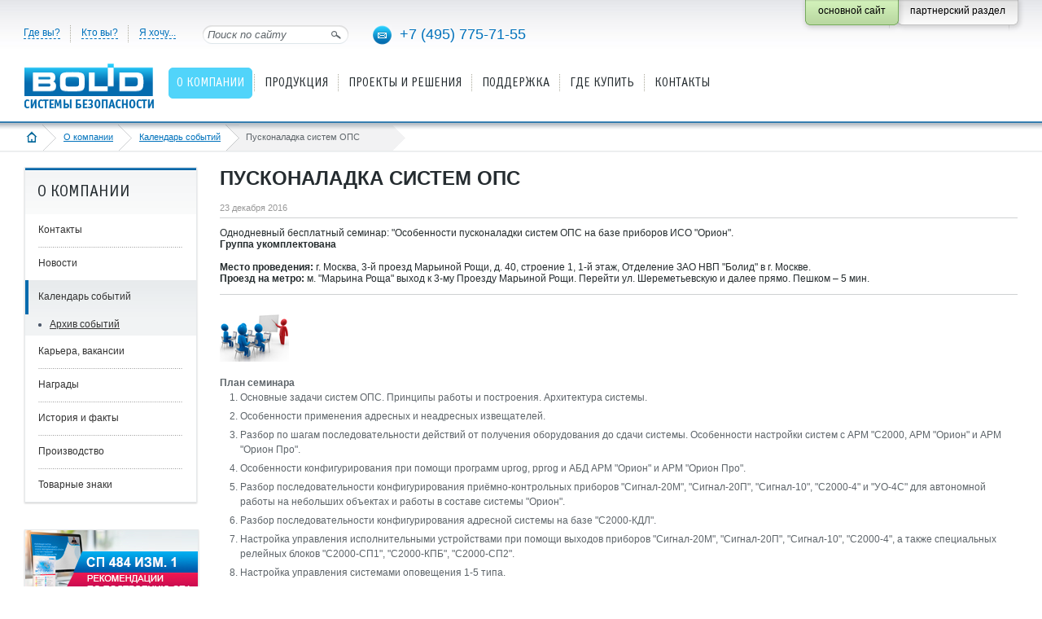

--- FILE ---
content_type: text/html; charset=utf-8
request_url: https://bolid.ru/about/events/events_300.html
body_size: 8915
content:
<!DOCTYPE html PUBLIC "-//W3C//DTD XHTML 1.0 Strict//EN" "http://www.w3.org/TR/xhtml1/DTD/xhtml1-strict.dtd">
<html xmlns="http://www.w3.org/1999/xhtml">
<head>
<meta name="viewport" content="width=device-width" />
<meta http-equiv="Content-Type" content="text/html; charset=utf-8" />
<meta name="URL" content="https://bolid.ru/about/events/events_300.html" />
<meta http-equiv="content-language" content="ru" />
<meta name="google-translate-customization" content="2e787200cff31dff-f1329575ec6da87d-gec604740527cf6ab-8" />
<title>Пусконаладка систем ОПС</title>
<meta name="Keywords" content="Россия, Центральный округ" />
<meta name="description" content="Пусконаладка систем ОПС. Пусконаладка систем ОПС" />
<link rel="stylesheet" type="text/css" href="/bld/min/?f=bld/css/style.css&25093010" />
<link rel="stylesheet" type="text/css" href="/bld/min/?f=bld/css/jquery.lightbox-0.5.css" />
<link rel="stylesheet" type="text/css" href="/bld/lightbox2/css/lightbox.min.css" />
<link rel="stylesheet" type="text/css" href="/bld/min/?f=bld/css/jCal.css" /><link rel="icon" type="image/svg+xml" href="/favicon.svg" />
<link rel="shortcut icon" type="image/svg+xml" href="/favicon.svg" />
<link rel="icon" type="image/x-icon" href="/favicon.ico" />
<link rel="shortcut icon" type="image/x-icon" href="/favicon.ico" />
<link rel="apple-touch-icon-precomposed" sizes="144x144" href="/apple-touch-icon-144x144-precomposed.png" />
<link rel="apple-touch-icon-precomposed" sizes="114x114" href="/apple-touch-icon-114x114-precomposed.png" />
<link rel="apple-touch-icon-precomposed" sizes="72x72" href="/apple-touch-icon-72x72-precomposed.png" />
<link rel="apple-touch-icon-precomposed" sizes="57x57" href="/apple-touch-icon-precomposed.png" />
<link rel="apple-touch-icon" sizes="180x180" href="/apple-touch-icon.png" />
<link rel="apple-touch-icon" sizes="152x152" href="/apple-touch-icon-152x152.png" />
<script type="text/javascript" src="/bld/js/jquery-1.7.2.min.js"></script>
<script type="text/javascript" src="/bld/js/jquery.lightbox-0.5.min.js"></script>
<script type="text/javascript" src="/bld/lightbox2/js/lightbox.min.js"></script>
<script type="text/javascript" src="/bld/min/?f=bld/js/jCal.js"></script><script type="text/javascript" src="/bld/js/custom.js?25122916"></script>
<script type="text/javascript" src="/bld/min/?f=bld/js/jquery.base64.js"></script>
<!--[if IE]>
<script type="text/javascript" src="/bld/js/cufon-yui.js"></script>
<script type="text/javascript" src="/bld/js/OfficinaSansC_400.font.js"></script>
<script type="text/javascript">
	Cufon.replace(".head_menu_link");
	Cufon.replace(".baner_text");
	Cufon.replace("h2");
</script>
<style type="text/css">
.gead_menu li a.head_menu_link {font-size:17px}
</style>
<![endif]-->
<script src="//code-ya.jivosite.com/widget/Yy2ZdrsuYm" async></script>
</head>
<body>
<div class="head">
	<div class="head_content head_content_inner">
    	<div class="head_top">

<!-- noindex -->
			<ul class="head_navi">
				<li class="menu_border_none"><a>Где вы?</a>
					<div class="head_navi_podmenu country">
						<div class="head_navi_podmenu_pointer"></div>
						<div class="float_left">
							<div class="podmenu_header">Россия</div>
                            <ul>
                                <li><a href="/where/russia/center/">Центральный округ</a></li>
                                <li><a href="/where/russia/south/">Южный округ</a></li>
                                <li><a href="/where/russia/northwest/">Северо-Западный округ</a></li>
                                <li><a href="/where/russia/far-east/">Дальневосточный округ</a></li>
                                <li><a href="/where/russia/siberian/">Сибирский округ</a></li>
                                <li><a href="/where/russia/ural/">Уральский округ</a></li>
                                <li><a href="/where/russia/privolzhsky/">Приволжский округ</a></li>
                                <li><a href="/where/russia/north-caucasus/">Северо-Кавказский округ</a></li>
                            </ul>
                        </div>
                        <div class="float_left">
                            <div class="podmenu_header">Страны ближнего зарубежья</div>
                            <ul>
                                <li><a href="/where/other-country/azerbaijan/">Азербайджан</a></li>
                                <li><a href="/where/other-country/armenia/">Армения</a></li>
                                <li><a href="/where/other-country/belarus/">Беларусь</a></li>
                                <li><a href="/where/other-country/georgia/">Грузия</a></li>
                                <li><a href="/where/other-country/kazakhstan/">Казахстан</a></li>
                                <li><a href="/where/other-country/moldova/">Молдова</a></li>
                                <li><a href="/where/other-country/mongolia/">Монголия</a></li>
                                <li><a href="/where/other-country/tadjikistan/">Таджикистан</a></li>
                                <li><a href="/where/other-country/uzbekistan/">Узбекистан</a></li>
                            </ul>
                     	</div>
                    </div>
              </li>
              <li><a>Кто вы?</a>
                	<div class="head_navi_podmenu">
                    	<div class="head_navi_podmenu_pointer"></div>
                        <div class="podmenu_header">Специализация компании</div>
                        <ul>
                            <li><a href="/who/project/">Проектная компания</a></li>
                            <li><a href="/who/montaj/">Монтажная компания</a></li>
                            <li><a href="/who/service/">Обслуживающая компания</a></li>
                            <li><a href="/who/trade/">Торговая компания</a></li>
                            <li><a href="/who/ohrana/">Пультовая охрана</a></li>
                        </ul>
                        <div class="podmenu_header">Пользователь</div>
                        <ul>
                            <li><a href="/who/user/">Конечный потребитель</a></li>
                        </ul>
                	</div>
              </li>
              <li><a>Я хочу...</a>
                	<div class="head_navi_podmenu">
                    	<div class="head_navi_podmenu_pointer"></div>
                        <div class="podmenu_header">Выберите</div>
                        <ul>
                            <li><a href="/sale/price/">Скачать прайс-лист</a></li>
                            <li><a href="/support/download/">Скачать ПО, схемы, сертификаты...</a></li>
                            <li><a href="/support/remont/">Сдать изделия в ремонт</a></li>
                            <li><a href="/support/feedback/">Обратиться в техподдержку</a></li>
                            <li><a href="https://partners.bolid.ru/forum/">Обсудить на форуме</a></li>
                            <li><a href="/support/study/">Пройти обучение</a></li>
                            <li><a href="/subscribe/">Подписаться на новости</a></li>
                            <li><a href="/projects/assemblyorg/">Найти подрядчика</a></li>
                        </ul>
                        <div class="podmenu_header">Поработать</div>
                        <ul>
                            <li><a href="/about/vacancy/">Устроиться к вам на работу</a></li>
                        </ul>
                        <div class="podmenu_header">Отзывы</div>
                        <ul>
                            <li><a href="/feedback/?subject=thanks">Поблагодарить</a></li>
                            <li><a href="/feedback/?subject=complaint">Пожаловаться</a></li>
                            <li><a href="/feedback/?subject=suggestion">Предложить идею!</a></li>
                        </ul>
					</div>
				</li>
			</ul><!-- /noindex -->
            <div class="head_search"> 
            	<input name="" type="image" class="head_search_button" src="/bld/images/head_search_button.png" title="Найти" />
           	  	<input name="" type="text" class="head_search_text" value="Поиск по сайту" onfocus="if (this.value=='Поиск по сайту') this.value='' " onblur="if (this.value==''){this.value='Поиск по сайту'}" />
            </div>
            <div class="head_phone">
            	<a href="mailto:info@bolid.ru" class="link_email"><img src="/bld/images/px.gif" alt="" title="Написать нам" /></a><a href="tel:+74957757155" class="link_phone">+7 (495) 775-71-55</a>
            </div>
            <div class="fixed_button">
                <div class="fixed_button_center">
        	        <div class="button_right_grey">
                        <a class="button_style_grey" href="https://partners.bolid.ru" >
                            <span>партнерский раздел</span>
                        </a>
                    </div>
        	        <div class="button_right_green">
                        <div class="button_style_green">
                            <span>основной сайт</span>
                        </div>
                    </div>
                </div>
            </div>
        </div>
        <div class="head_bottom">
            	<a href="/" class="head_logo"><img src="/bld/images/logo.png " alt="" title="на главную страницу" />
</a>
        
            <!-- noindex --><ul class='gead_menu gead_menu_width1'><li class='menu_border_none active'><a href='/about/' class='head_menu_link'><span>О компании</span></a><div class='head_podmenu'>
	<div class='head_podmenu_left'>
		<ul class='head_podmenu_link'>
			<li class='active'><a href='/about/'>О компании</a></li>
			<li class='active'><a href='/about/contacts/'>Контакты</a></li>
			<li class='active'><a href='/about/news/'>Новости</a></li>
			<li class='active'><a href='/about/events/'>Календарь событий</a></li>
			<li class='active'><a href='/about/vacancy/'>Карьера, вакансии</a></li>
			<li class='active'><a href='/about/awards/'>Награды</a></li>
			<li class='active'><a href='/about/history/'>История и факты</a></li>
			<li class='active'><a href='/about/factory/'>Производство</a></li>
			<li class='active'><a href='/about/branding/'>Товарные знаки</a></li>
		</ul>
	</div>
</div></li><li><a href='/production/' class='head_menu_link'><span>Продукция</span></a><div class='head_podmenu'>
	<div class='head_podmenu_left'>
		<ul class='head_podmenu_link'>
		    <li class='active'><a href='/production/guide/'>Алфавитный указатель</a></li>
			<li class='active'>
				<a href="/production/fire-detection-alarm-sys/">Пожарная сигнализация (СПС)</a>
			</li>
			<li class='active'>
				<a href="/production/voice-alarm-systems/">Оповещение о пожаре (СОУЭ)</a>
			</li>
			<li class='active'>
				<a href="/production/fire-extinguishing-systems/">Установки пожаротушения (АУП)</a>
			</li>
			<li class='active'>
				<a href="/production/smoke-control-system/">Противодымная вентиляция (СПДВ)</a>
			</li>
			<li class='active'>
				<a href="/production/ex-hazardous-area-fes-eq/">СПА для взрывоопасных зон</a>
			</li>
			<li class='active'>
				<a href="/production/safe-security-system/">Охранная сигнализация (СОС)</a>
			</li>
			<li class='active'>
				<a href="/production/terrorist-threat-pava/">Оповещение при УСТА </a>
			</li>
			<li class='active'>
				<a href="/production/access-control-system/">Контроль и управление доступом (СКУД)</a>
			</li>
		</ul>
	</div>
	<div class='head_podmenu_right'>
		<ul class='head_podmenu_link'>
			<li class='active'><a href='/production/urv1c/'>СКУД и УРВ для 1С:Предприятие 8</a>
			<li class='active'><a href='/production/cctv/'>Видеонаблюдение</a>
			<li class='active'>
				<a href="/production/networked-security-systems/">Средства централизованной охраны </a>
			</li>
			<li class='active'>
				<a href="/production/antares-wireless-system/">Беспроводная сигнализация "Антарес"</a>
			</li>
			<li class='active'>
				<a href="/production/process-signalling/">Технологическая сигнализация (ТС)</a>
			</li>
			<li class='active'>
				<a href="/production/sss-com-channel-equipment/">Каналообразующее оборудование</a>
			</li>
			<li class='active'>
				<a href="/production/amrs/">Контроль и учёт энергоресурсов (АСКУЭ)</a>
			</li>
			<li class='active'>
				<a href="/production/building-auto-facilities/">Средства автоматизации и диспетчеризации</a>
			</li>
			<li class='active'><a href='/production/reserve/'>Резервированные источники питания (РИП)</a>
			<li class='active'><a href='/production/archive/'>Снято с производства</a></li>
		</ul>
	</div>
</div></li><li><a href='/projects/' class='head_menu_link'><span>Проекты и решения</span></a><div class='head_podmenu'>
	<div class='head_podmenu_left'>
		<ul class='head_podmenu_link'>
			<li class='active'><a href='/projects/iso-orion/'>ИСО Орион</a>
				<ul>
					<li><a href='/projects/iso-orion/fire-automatic/'>Системы пожарной автоматики</a></li>
					<li><a href='/projects/iso-orion/safety-and-security/'>Системы охраны и безопасности</a></li>
<!--					<li><a href='/projects/iso-orion/ps/'>Пожарная сигнализация</a></li>
					<li><a href='/projects/iso-orion/evacuation/'>Оповещение и управление эвакуацией</a></li>
					<li><a href='/projects/iso-orion/automatic/'>Автоматика пожаротушения</a></li>
					<li><a href='/projects/iso-orion/automatic-smoke/'>Автоматика противодымной вентиляции</a></li>
					<li><a href='/projects/iso-orion/os/'>Охранная сигнализация</a></li>
					<li><a href='/projects/iso-orion/access-control/'>Контроль и управление доступом</a></li>
					<li><a href='/projects/iso-orion/video/'>Видеонаблюдение</a></li>
					<li><a href='/projects/iso-orion/communication-channels/'>Организация каналов связи</a></li> -->
				</ul>
			</li>
			<li class='active'><a href='/projects/automation-and-dispatching/'>Автоматизация и диспетчеризация</a>
				<ul>
					<li><a href='/projects/automation-and-dispatching/m3000-insat/'>Диспетчеризации на базе "М3000-Т Инсат"</a></li> 
					<li><a href='/projects/automation-and-dispatching/fans/'>Вытяжные установки и вентиляторы</a></li>
					<li><a href='/projects/automation-and-dispatching/drainage/'>Дренажно-канализационная система</a></li>
					<li><a href='/projects/automation-and-dispatching/water-clean/'>Водоподготовка и водоочистка</a></li>
					<li><a href='/projects/automation-and-dispatching/hot-water/'>Отопление и горячее водоснабжение</a></li>
					<li><a href='/projects/automation-and-dispatching/ventilation/'>Вентиляция и центральное кондиционирование</a></li>
					<li><a href='/projects/automation-and-dispatching/lighting/'>Управление освещением</a></li>
<!--					<li><a href='/projects/automation-and-dispatching/voltages-currents/'>Мониторинг питающих напряжений и токов</a></li> -->
					<li class='menu_link_all'><a href='/projects/automation-and-dispatching/'>Все разделы</a></li>
				</ul>
			</li>
		</ul>
	</div>
	<div class='head_podmenu_right'>
		<ul class='head_podmenu_link'>
			<li class='active'><a href='/projects/centralized-security/'>Централизованная пультовая охрана</a><br /></li>
			<li class='active'><a href='/projects/resource/'>АСКУЭ Ресурс</a><br /><br /></li>
        
			<li class='active'><a href='/projects/assemblyorg/'>Проектно-монтажные организации</a></li>
			<li class='active'><a href='/projects/projectsview/'>Внедренные проекты</a>
                <ul>
                    <li><a href='/projects/projectsview/projectsinmap/'>Объекты на карте</a></li>
                </ul>
            </li>
			<li class='active'><a href='/projects/bolidcad/'>Автоматизация проектирования BolidCAD</a>
		</ul>
	</div>
</div></li><li class='menu_level2 menu_border_none2'><a href='/support/' class='head_menu_link'><span>Поддержка</span></a><div class='head_podmenu'>
	<div class='head_podmenu_left'>
		<ul class='head_podmenu_link'>
			<li class='active'><a href='/support/feedback/'>Обратиться в техподдержку</a></li>
			<li class='active'><a href='/support/faq/'>Часто задаваемые вопросы (FAQ)</a></li>
			<li class='active'><a href='https://partners.bolid.ru/forum/'>Форум</a></li>
			<li class='active'><a href='/support/study/'>Обучение</a>
				<ul>
					<li><a href='/support/study/seminars/'>Семинары Болид</a></li>
					<li><a href='/support/study/online-workshops/'>Онлайн-практикумы Болид</a></li>
					<li><a href='/support/study/seminars-spb/'>Семинары и курсы авторизованных учебных центров</a></li>
					<li><a href='/support/study/webinars/'>Видеоматериалы и записи вебинаров</a></li>
				</ul>
			</li>
			<li class='active'><a href='/support/remont/'>Информация по ремонту изделий</a></li>
			<!--<li class='active'><a href='/support/ftp/'>Работа с FTP-сервером</a></li>-->
			<li class='active'><a href='/support/mobile-catalogue/'>Мобильный каталог продукции</a>
                <ul>
                <!--<li style="padding:0"><a href="https://play.google.com/store/apps/details?id=com.bolid.bolidproductcatalogue" target="_blank" title="Мобильный каталог продукции Болид в Google Play"><img alt="Загрузите на Google Play" src="/bld/images/googleplay188.png" style="padding:10px 0 0 0" /></a></li>-->
                <li style="padding:0"><a href="https://www.rustore.ru/catalog/app/com.bolid.bolidproductcatalogue" target="_blank" title="Мобильный каталог продукции Болид в RuStore"><img alt="Загрузите в RuStore" src="/bld/images/rustore.svg" style="padding:10px 0 0 0; width:189px" /></a></li>
                <li style="padding:0"><a href="https://appgallery.huawei.com/#/app/C108465987" target="_blank" title="Мобильный каталог продукции Болид в AppGallery"><img alt="Загрузите в AppGallery" src="/bld/images/app gallery.svg" style="padding:10px 0 0 0; width:189px" /></a></li>
                <li style="padding:0"><a href="https://itunes.apple.com/us/app/bolid-katalog-produkcii/id1183327483?l=ru&ls=1&mt=8" target="_blank" title="Мобильный каталог продукции Болид в App Store"><img alt="Загрузите в App Store" src="/bld/images/appstore188.png" style="padding:10px 0 0 0" /></a></li>
                </ul>
            </li>
		</ul>
	</div>
	<div class='head_podmenu_right'>
		<ul class='head_podmenu_link'>
			<li class='active'><a href='/support/download/'>Скачать</a>
				<ul>
					<li><a href='/support/download/?groupsID=2'>Сертификаты</a></li>
					<li><a href='/support/download/?groupsID=3'>Дистрибутивы</a></li>
					<li><a href='/support/download/?groupsID=5'>Прошивки</a></li>
					<li><a href='/support/download/?groupsID=4'>Документация</a></li>
					<li><a href='/support/download/?groupsID=9'>Схемы и настройки</a></li>
					<li><a href='/support/download/?groupsID=11'>BIM-модели</a></li>
					<li><a href='/support/download/?groupsID=10'>English versions</a></li>
				</ul>
            </li>
			<li class='active'><a href='/support/catalogs/'>Каталоги и буклеты</a></li>
			<li class='active'><a href='/support/articles/'>Статьи и презентации</a></li>
			<li class='active'><a href='/support/standarts/'>Нормативная документация</a>
				<ul>
					<li><a href='/support/standarts/norm-doc-fire/'>Для противопожарных систем</a></li>
					<li><a href='/support/standarts/norm-doc-protect/'>Для охранных систем</a></li>
					<li><a href='/support/standarts/norm-doc-disp/'>Для информационных и инженерных систем</a></li>
					<li><a href='/support/standarts/norm-doc/'>Общая документация</a></li>
					<li><a href='/support/standarts/explosion-proof/'>Для взрывозащищенных систем</a></li>
				</ul>
			</li>
		</ul>
	</div>
</div></li><li class='menu_level2'><a href='/sale/' class='head_menu_link'><span>Где купить</span></a><div class='head_podmenu'>
	<div class='head_podmenu_left'>
		<ul class='head_podmenu_link'>
			<li class='active'><a href='/sale/dilers/'>Дилеры и представители</a></li>
			<li class='active'><a href='https://shop.bolid.ru'>Интернет-магазин</a></li>
		</ul>
	</div>
</div></li><li class='menu_level2'><a href='/about/contacts/' class='head_menu_link'><span>Контакты</span></a></li></ul><!-- /noindex -->                    </div>
    </div>
</div>
<div class="crubs_bg"><div class="crubs"><a href="#" class="open_left_menu"><img src="/bld/images/menu_icon.png" alt="" title="меню" /></a><a href="/" class="home"><img src="/bld/images/home_icon.png" alt="" title="на главную страницу" /></a><a href="/about/">О компании</a><a href="/about/events/">Календарь событий</a><span><span>Пусконаладка систем ОПС</span></span></div></div><div class="content_inner">
    <div class='cont_inner_left'>
	<div class='menu_left_box'><div class='menu_left_header'><h2>О компании</h2></div><ul class='menu_left'><li><a href='/about/contacts/'>Контакты</a></li><li><a href='/about/news/'>Новости</a></li><li class='active'><a href='/about/events/' class='m_link_1'>Календарь событий</a><ul style='display: block;'><li><a href='/about/events/eventsarchive/'>Архив событий</a></li></ul></li><li><a href='/about/vacancy/'>Карьера, вакансии</a></li><li><a href='/about/awards/'>Награды</a></li><li><a href='/about/history/'>История и факты</a></li><li><a href='/about/factory/'>Производство</a></li><li><a href='/about/branding/'>Товарные знаки</a></li></ul></div>    	<div class="baner_box"><a href="https://bolid.ru/about/news/2025/09/16/news_1773.html" title="Рекомендации по построению систем пожарной автоматики в соответствии с СП 484.1311500.2020 изм.1"><img src="/files/483/653/sp484_1.jpg" alt="Рекомендации по построению систем пожарной автоматики в соответствии с СП 484.1311500.2020 изм.1" /></a></div>
<div class="baner_box"><a href="https://bolid.ru/projects/bolidcad/" title="Автоматизация проектирования BolidCAD"><img src="/files/483/653/Bcad.png" alt="Автоматизация проектирования BolidCAD" /></a></div>
<div class="baner_box"><a href="https://bolid.ru/about/news/2024/07/18/news_1714.html" title="Оборудование Болид в Едином реестре российской радиоэлектронной продукции"><img src="/files/483/653/rosreestr.png" alt="Оборудование Болид в Едином реестре российской радиоэлектронной продукции" /></a></div>
<div class="baner_box"><a href="https://bolid.ru/poll/poll_68.html" title="Приглашаем принять участие в опросе"><img src="/files/483/653/opros_2024.png" alt="Приглашаем принять участие в опросе" /></a></div>
    	</div>
<!-- сontent -->
    <div class="cont_inner_right">
    	<h1>Пусконаладка систем ОПС</h1>
                        		<div class="state_date"><!--Информационные семинары |//--> 23 декабря 2016</div>
<div class="adress_contacts">Однодневный бесплатный семинар: "Особенности пусконаладки систем ОПС на базе приборов ИСО "Орион".<br /><b>Группа укомплектована</b><br /><br /><b>Место проведения:</b> г. Москва, 3-й проезд Марьиной Рощи, д. 40, строение 1, 1-й этаж, Отделение ЗАО НВП "Болид" в г. Москве.<br />
<b>Проезд на метро:</b> м. "Марьина Роща" выход к 3-му Проезду Марьиной Рощи. Перейти ул. Шереметьевскую и далее прямо. Пешком – 5 мин.</div>
<div class="cont_img"><img src="/files/334/524/seminar_137_22_21.jpg" alt="" /></div><div class="html_content"><br clear="all"/>
<b>План семинара</b>
<ol><li>Основные задачи систем ОПС. Принципы работы и построения. Архитектура системы.</li>
<li>Особенности применения адресных и неадресных извещателей.</li>
<li>Разбор по шагам последовательности действий от получения оборудования до сдачи системы. Особенности настройки систем с АРМ "С2000, АРМ "Орион" и АРМ "Орион Про".</li>
<li>Особенности конфигурирования при помощи программ uprog, pprog и АБД АРМ "Орион" и АРМ "Орион Про".</li>
<li>Разбор последовательности конфигурирования приёмно-контрольных приборов "Сигнал-20М", "Сигнал-20П", "Сигнал-10", "С2000-4" и "УО-4С" для автономной работы на небольших объектах и работы в составе системы "Орион".</li>
<li>Разбор последовательности конфигурирования адресной системы на базе "С2000-КДЛ".</li>
<li>Настройка управления исполнительными устройствами при помощи выходов приборов "Сигнал-20М", "Сигнал-20П", "Сигнал-10", "С2000-4", а также специальных релейных блоков "С2000-СП1", "С2000-КПБ", "С2000-СП2".</li>
<li>Настройка управления системами оповещения 1-5 типа.</li>
<li>Разделение системы на разделы и группы разделов. Настройка отображения на пульте "С2000М" и блоках индикации "С2000-БИ" и "С2000-БКИ".</li>
<li>Настройка полномочий операторов для управления взятием/снятием с охраны с пульта "С2000М", клавиатур "С2000К" и "С2000-КС", блоков индикации "С2000-БКИ" и считывателей ключей ТМ и Proxi-карт.</li>
<li>Настройка передачи событий при помощи дозвонщиков "С2000-ИТ", "УО-4С", "С2000-PGE".</li>
<li>Разбор последовательности настройки АРМ "Орион Про" для систем ОПС.</li>
<li>Разбор особенностей пусконаладки типовых проектов и проектов участников семинара.</li>
</ol></div>
<div class="html_content"></div>
<div style='clear:both;'></div>
    </div>
    <div class="clear"></div>
</div>
<!-- /сontent -->
<div class="footer_bottom"><div class="footer_bottom_cont">
    <div class="footer_button_map"><a class="style_button_2" href="#"><em class="ico_map"></em>Карта сайта</a></div>
    <div class="sayt_map" style="display:none"></div>
    </div>
    <div class="footer">
        <div class="footer_content footer_content_inner">
            <div class="footer_copyright">
                <p><a href="/copyright/" title="Условия использования материалов сайта">Условия использования<br />материалов сайта</a></p>                <p><a href="/privacy/" title="Политика конфиденциальности">Политика конфиденциальности</a></p>
                <p>Нашли ошибку?<br />Выделите её и нажмите Ctrl + Enter.</p>
            </div>
            <div class="footer_services">
              
              <div class="footer_phone">
                  <a href="tel:+74957757155">+7 (495) <span>775-71-55</span></a>
              </div>
              
              <ul class="footer_counter">
                  <li><!-- Yandex.Metrika informer -->
<a href="https://metrika.yandex.ru/stat/?id=5118757&amp;from=informer"
target="_blank" rel="nofollow"><img src="https://informer.yandex.ru/informer/5118757/3_0_FFFFFFFF_FFFFFFFF_0_pageviews"
style="width:88px; height:31px; border:0;" alt="Яндекс.Метрика" title="Яндекс.Метрика: данные за сегодня (просмотры, визиты и уникальные посетители)" class="ym-advanced-informer" data-cid="5118757" data-lang="ru" /></a>
<!-- /Yandex.Metrika informer -->

<!-- Yandex.Metrika counter -->
<script type="text/javascript" >
   (function(m,e,t,r,i,k,a){m[i]=m[i]||function(){(m[i].a=m[i].a||[]).push(arguments)};
   m[i].l=1*new Date();k=e.createElement(t),a=e.getElementsByTagName(t)[0],k.async=1,k.src=r,a.parentNode.insertBefore(k,a)})
   (window, document, "script", "https://mc.yandex.ru/metrika/tag.js", "ym");

   ym(5118757, "init", {
        clickmap:true,
        trackLinks:true,
        accurateTrackBounce:true
   });
</script>
<noscript><div><img src="https://mc.yandex.ru/watch/5118757" style="position:absolute; left:-9999px;" alt="" /></div></noscript>
<!-- /Yandex.Metrika counter --></li>
                  <li><!--LiveInternet counter--><script type="text/javascript"><!--
document.write('<a href="https://www.liveinternet.ru/click" '+
'target=_blank><img src="https://counter.yadro.ru/hit?t16.2;r'+
escape(document.referrer)+((typeof(screen)=='undefined')?'':
';s'+screen.width+'*'+screen.height+'*'+(screen.colorDepth?
screen.colorDepth:screen.pixelDepth))+';u'+escape(document.URL)+
';'+Math.random()+
'" alt="" title="LiveInternet: показано число просмотров за 24 часа, посетителей за 24 часа и за сегодн\я" '+
'border=0 width=88 height=31></a>')//--></script><!--/LiveInternet--></li>
              </ul>
              
              <div class="clear" style="height:16px"></div>

			  <div id="google_translate_element" class="google_translate_element"></div><script type="text/javascript">
function googleTranslateElementInit() {
  new google.translate.TranslateElement({pageLanguage: 'ru', layout: google.translate.TranslateElement.InlineLayout.SIMPLE}, 'google_translate_element');
}
</script><script type="text/javascript" src="//translate.google.ru/translate_a/element.js?cb=googleTranslateElementInit"></script>
              
              <ul class="ico_service_footer">
                <li><a href="https://yandex.ru/maps/org/nvp_bolid/159144256499/?ll=37.787929%2C55.907475&z=17" target="_blank"><img src="/bld/images/yakart.svg" height="25" alt=""></a></li>
                <li><a href="https://vk.com/video/@public_nvp_bolid" target="_blank"><img src="/bld/images/vk_video.svg" height="25" alt=""></a></li>
                <li><a href="https://rutube.ru/channel/38926600/" target="_blank"><img src="/bld/images/rutube.svg" height="25" alt=""></a></li>
                <li><a href="https://dzen.ru/nvpbolid" target="_blank"><img src="/bld/images/dzen.svg" height="25" alt=""></a></li>
                <li><a href="https://vk.com/public_nvp_bolid" target="_blank"><img src="/bld/images/vk.svg" height="25" alt=""></a></li>
                <li><a href="https://t.me/bolid_nvp" target="_blank"><img src="/bld/images/tg.svg" height="25" alt=""></a></li>
                <li><a href="https://hh.ru/employer/160436" target="_blank"><img src="/bld/images/min-hh-red_25х25.png" alt=""></a></li>
              </ul>
              
			</div>
			<div class="footer_contacts">
                <p>Общие вопросы<br />
                <a href="mailto:info@bolid.ru">info@bolid.ru</a></p>
                <p>Отдел продаж<br />
                <a href="mailto:sales@bolid.ru">sales@bolid.ru</a></p>
                <p>Тех. поддержка<br />
                <a href="mailto:support@bolid.ru">support@bolid.ru</a></p>
                <p class="footer_link_adres"><a href="/about/contacts/">Адреса офисов</a></p>
            </div>
            <div class="clear"></div>
        </div>
    </div>
</div>
<!-- generation time: 0,023877859115601 sec. -->
</body>
</html>